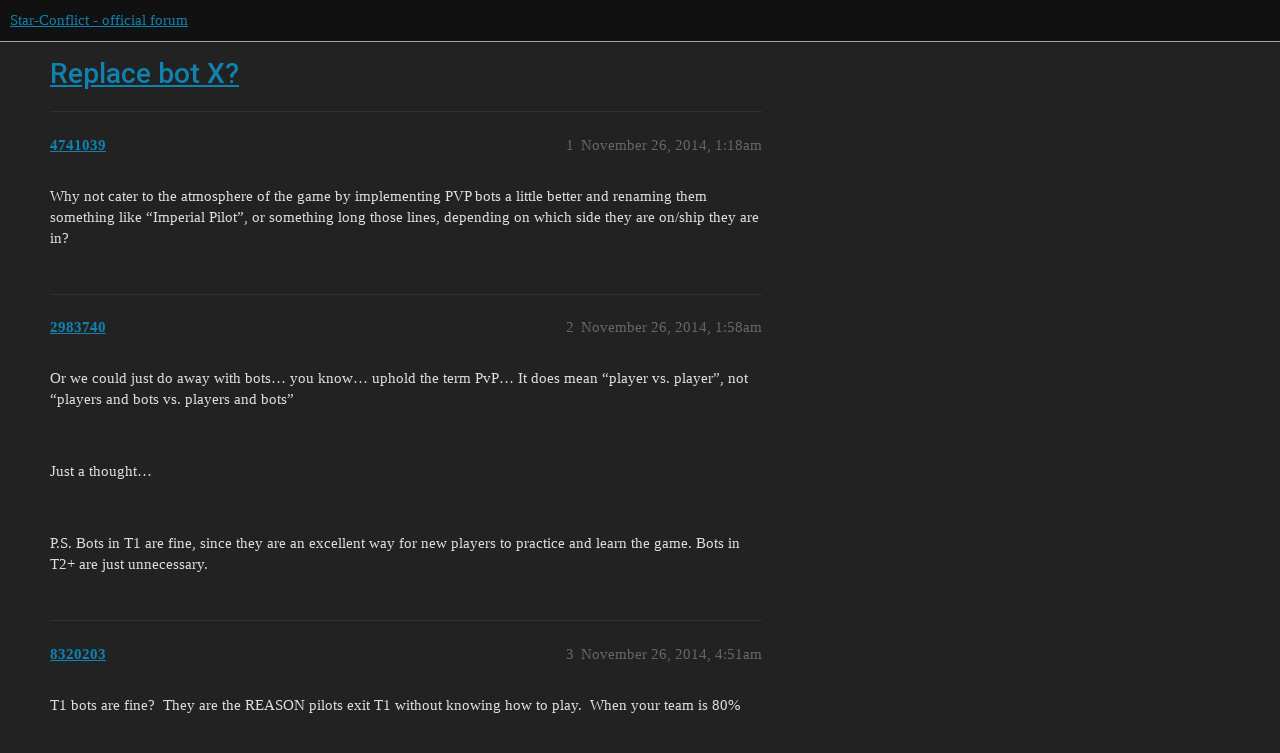

--- FILE ---
content_type: text/html; charset=utf-8
request_url: https://forum.star-conflict.com/t/replace-bot-x/8578
body_size: 7936
content:
<!DOCTYPE html>
<html lang="en">
  <head>
    <meta charset="utf-8">
    <title>Replace bot X? - Star-Conflict - official forum</title>
    <meta name="description" content="Why not cater to the atmosphere of the game by implementing PVP bots a little better and renaming them something like “Imperial Pilot”, or something long those lines, depending on which side they are on/ship they are in? &amp;hellip;">
    <meta name="generator" content="Discourse 3.1.5 - https://github.com/discourse/discourse version 3.1.5">
<link rel="icon" type="image/png" href="https://i-com-starconflict.cdn.gaijin.net/optimized/2X/5/5b773aa1d515d754a09a6cf0c7a8f9e0e49a653e_2_32x32.png">
<link rel="apple-touch-icon" type="image/png" href="https://i-com-starconflict.cdn.gaijin.net/optimized/2X/8/8567180bfb8438e5d3c25122e626d910f88786b2_2_180x180.png">
<meta name="theme-color" media="(prefers-color-scheme: light)" content="#111111">
<meta name="theme-color" media="(prefers-color-scheme: dark)" content="#111111">

<meta name="viewport" content="width=device-width, initial-scale=1.0, minimum-scale=1.0, user-scalable=yes, viewport-fit=cover">
<link rel="canonical" href="https://forum.star-conflict.com/t/replace-bot-x/8578" />

<link rel="search" type="application/opensearchdescription+xml" href="https://forum.star-conflict.com/opensearch.xml" title="Star-Conflict - official forum Search">

    <link href="/stylesheets/color_definitions_dark_1_2_c64a9b888916610f9a52fb2f19a0b7dbb66cdf56.css?__ws=forum.star-conflict.com" media="all" rel="stylesheet" class="light-scheme"/><link href="/stylesheets/color_definitions_dark_1_2_c64a9b888916610f9a52fb2f19a0b7dbb66cdf56.css?__ws=forum.star-conflict.com" media="(prefers-color-scheme: dark)" rel="stylesheet" class="dark-scheme"/>

  <link href="/stylesheets/desktop_46f75bce629cebfb8a82956a25cd9d5bd818f50a.css?__ws=forum.star-conflict.com" media="all" rel="stylesheet" data-target="desktop"  />



  <link href="/stylesheets/discourse-details_46f75bce629cebfb8a82956a25cd9d5bd818f50a.css?__ws=forum.star-conflict.com" media="all" rel="stylesheet" data-target="discourse-details"  />
  <link href="/stylesheets/discourse-lazy-videos_46f75bce629cebfb8a82956a25cd9d5bd818f50a.css?__ws=forum.star-conflict.com" media="all" rel="stylesheet" data-target="discourse-lazy-videos"  />
  <link href="/stylesheets/discourse-local-dates_46f75bce629cebfb8a82956a25cd9d5bd818f50a.css?__ws=forum.star-conflict.com" media="all" rel="stylesheet" data-target="discourse-local-dates"  />
  <link href="/stylesheets/discourse-narrative-bot_46f75bce629cebfb8a82956a25cd9d5bd818f50a.css?__ws=forum.star-conflict.com" media="all" rel="stylesheet" data-target="discourse-narrative-bot"  />
  <link href="/stylesheets/discourse-nationalflags_46f75bce629cebfb8a82956a25cd9d5bd818f50a.css?__ws=forum.star-conflict.com" media="all" rel="stylesheet" data-target="discourse-nationalflags"  />
  <link href="/stylesheets/discourse-presence_46f75bce629cebfb8a82956a25cd9d5bd818f50a.css?__ws=forum.star-conflict.com" media="all" rel="stylesheet" data-target="discourse-presence"  />
  <link href="/stylesheets/discourse-solved_46f75bce629cebfb8a82956a25cd9d5bd818f50a.css?__ws=forum.star-conflict.com" media="all" rel="stylesheet" data-target="discourse-solved"  />
  <link href="/stylesheets/external-formatting-toolbar_46f75bce629cebfb8a82956a25cd9d5bd818f50a.css?__ws=forum.star-conflict.com" media="all" rel="stylesheet" data-target="external-formatting-toolbar"  />
  <link href="/stylesheets/ng-custom-features_46f75bce629cebfb8a82956a25cd9d5bd818f50a.css?__ws=forum.star-conflict.com" media="all" rel="stylesheet" data-target="ng-custom-features"  />
  <link href="/stylesheets/ng-frontend_46f75bce629cebfb8a82956a25cd9d5bd818f50a.css?__ws=forum.star-conflict.com" media="all" rel="stylesheet" data-target="ng-frontend"  />
  <link href="/stylesheets/ng-important-messages_46f75bce629cebfb8a82956a25cd9d5bd818f50a.css?__ws=forum.star-conflict.com" media="all" rel="stylesheet" data-target="ng-important-messages"  />
  <link href="/stylesheets/ng-login_46f75bce629cebfb8a82956a25cd9d5bd818f50a.css?__ws=forum.star-conflict.com" media="all" rel="stylesheet" data-target="ng-login"  />
  <link href="/stylesheets/poll_46f75bce629cebfb8a82956a25cd9d5bd818f50a.css?__ws=forum.star-conflict.com" media="all" rel="stylesheet" data-target="poll"  />
  <link href="/stylesheets/poll_desktop_46f75bce629cebfb8a82956a25cd9d5bd818f50a.css?__ws=forum.star-conflict.com" media="all" rel="stylesheet" data-target="poll_desktop"  />

  <link href="/stylesheets/desktop_theme_2_2fe3f3180de7039ee758156e36cefb88cfc0f405.css?__ws=forum.star-conflict.com" media="all" rel="stylesheet" data-target="desktop_theme" data-theme-id="2" data-theme-name="sc theme"/>

    
    
        <link rel="alternate nofollow" type="application/rss+xml" title="RSS feed of &#39;Replace bot X?&#39;" href="https://forum.star-conflict.com/t/replace-bot-x/8578.rss" />
    <meta property="og:site_name" content="Star-Conflict - official forum" />
<meta property="og:type" content="website" />
<meta name="twitter:card" content="summary" />
<meta name="twitter:image" content="https://i-com-starconflict.cdn.gaijin.net/original/2X/0/083d5907f542cfc7f73622ae9a832ce6fc26eb28.png" />
<meta property="og:image" content="https://i-com-starconflict.cdn.gaijin.net/original/2X/0/083d5907f542cfc7f73622ae9a832ce6fc26eb28.png" />
<meta property="og:url" content="https://forum.star-conflict.com/t/replace-bot-x/8578" />
<meta name="twitter:url" content="https://forum.star-conflict.com/t/replace-bot-x/8578" />
<meta property="og:title" content="Replace bot X?" />
<meta name="twitter:title" content="Replace bot X?" />
<meta property="og:description" content="Why not cater to the atmosphere of the game by implementing PVP bots a little better and renaming them something like “Imperial Pilot”, or something long those lines, depending on which side they are on/ship they are in?" />
<meta name="twitter:description" content="Why not cater to the atmosphere of the game by implementing PVP bots a little better and renaming them something like “Imperial Pilot”, or something long those lines, depending on which side they are on/ship they are in?" />
<meta property="article:published_time" content="2014-11-26T01:18:31+00:00" />
<meta property="og:ignore_canonical" content="true" />

        <link rel="next" href="/t/replace-bot-x/8578?page=2">

    
  </head>
  <body class="crawler ">
    
    <header>
  <a href="/">
    Star-Conflict - official forum
  </a>
</header>

    <div id="main-outlet" class="wrap" role="main">
        <div id="topic-title">
    <h1>
      <a href="/t/replace-bot-x/8578">Replace bot X?</a>
    </h1>


  </div>

  

    <div itemscope itemtype='http://schema.org/DiscussionForumPosting'>
      <meta itemprop='headline' content='Replace bot X?'>
        <meta itemprop='articleSection' content='Uncategorized'>
      <meta itemprop='keywords' content=''>
      <div itemprop='publisher' itemscope itemtype="http://schema.org/Organization">
        <meta itemprop='name' content='Star-Conflict - official forum'>
          <div itemprop='logo' itemscope itemtype="http://schema.org/ImageObject">
            <meta itemprop='url' content='https://i-com-starconflict.cdn.gaijin.net/original/2X/1/11a02352e5402bcb3b5c1e69d622da2c52fd7f73.png'>
          </div>
      </div>

          <div id='post_1'  class='topic-body crawler-post'>
            <div class='crawler-post-meta'>
              <span class="creator" itemprop="author" itemscope itemtype="http://schema.org/Person">
                <a itemprop="url" href='https://forum.star-conflict.com/u/4741039'><span itemprop='name'>4741039</span></a>
                
              </span>

              <link itemprop="mainEntityOfPage" href="https://forum.star-conflict.com/t/replace-bot-x/8578">


              <span class="crawler-post-infos">
                  <time itemprop='datePublished' datetime='2014-11-26T01:18:31Z' class='post-time'>
                    November 26, 2014,  1:18am
                  </time>
                  <meta itemprop='dateModified' content='2014-11-26T01:18:31Z'>
              <span itemprop='position'>1</span>
              </span>
            </div>
            <div class='post' itemprop='articleBody'>
              <p>Why not cater to the atmosphere of the game by implementing PVP bots a little better and renaming them something like “Imperial Pilot”, or something long those lines, depending on which side they are on/ship they are in?</p>
            </div>

            <div itemprop="interactionStatistic" itemscope itemtype="http://schema.org/InteractionCounter">
              <meta itemprop="interactionType" content="http://schema.org/LikeAction"/>
              <meta itemprop="userInteractionCount" content="0" />
              <span class='post-likes'></span>
            </div>

            <div itemprop="interactionStatistic" itemscope itemtype="http://schema.org/InteractionCounter">
                <meta itemprop="interactionType" content="http://schema.org/CommentAction"/>
                <meta itemprop="userInteractionCount" content="0" />
              </div>

          </div>
          <div id='post_2' itemprop='comment' itemscope itemtype='http://schema.org/Comment' class='topic-body crawler-post'>
            <div class='crawler-post-meta'>
              <span class="creator" itemprop="author" itemscope itemtype="http://schema.org/Person">
                <a itemprop="url" href='https://forum.star-conflict.com/u/2983740'><span itemprop='name'>2983740</span></a>
                
              </span>

              <link itemprop="mainEntityOfPage" href="https://forum.star-conflict.com/t/replace-bot-x/8578">


              <span class="crawler-post-infos">
                  <time itemprop='datePublished' datetime='2014-11-26T01:58:27Z' class='post-time'>
                    November 26, 2014,  1:58am
                  </time>
                  <meta itemprop='dateModified' content='2014-11-26T01:58:27Z'>
              <span itemprop='position'>2</span>
              </span>
            </div>
            <div class='post' itemprop='text'>
              <p>Or we could just do away with bots… you know… uphold the term PvP… It does mean “player vs. player”, not “players and bots vs. players and bots”</p>
<p> </p>
<p>Just a thought…</p>
<p> </p>
<p>P.S. Bots in T1 are fine, since they are an excellent way for new players to practice and learn the game. Bots in T2+ are just unnecessary. </p>
            </div>

            <div itemprop="interactionStatistic" itemscope itemtype="http://schema.org/InteractionCounter">
              <meta itemprop="interactionType" content="http://schema.org/LikeAction"/>
              <meta itemprop="userInteractionCount" content="0" />
              <span class='post-likes'></span>
            </div>

            <div itemprop="interactionStatistic" itemscope itemtype="http://schema.org/InteractionCounter">
                <meta itemprop="interactionType" content="http://schema.org/CommentAction"/>
                <meta itemprop="userInteractionCount" content="0" />
              </div>

          </div>
          <div id='post_3' itemprop='comment' itemscope itemtype='http://schema.org/Comment' class='topic-body crawler-post'>
            <div class='crawler-post-meta'>
              <span class="creator" itemprop="author" itemscope itemtype="http://schema.org/Person">
                <a itemprop="url" href='https://forum.star-conflict.com/u/8320203'><span itemprop='name'>8320203</span></a>
                
              </span>

              <link itemprop="mainEntityOfPage" href="https://forum.star-conflict.com/t/replace-bot-x/8578">


              <span class="crawler-post-infos">
                  <time itemprop='datePublished' datetime='2014-11-26T04:51:51Z' class='post-time'>
                    November 26, 2014,  4:51am
                  </time>
                  <meta itemprop='dateModified' content='2014-11-26T04:51:51Z'>
              <span itemprop='position'>3</span>
              </span>
            </div>
            <div class='post' itemprop='text'>
              <p>T1 bots are fine?  They are the REASON pilots exit T1 without knowing how to play.  When your team is 80% bots, it’s kinda hard to tell what you’re supposed to be doing…especially since T1 bots are REALLY REALLY REALLY bad.  Not just bad.  But like “stop moving so they can just die” bad.</p>
            </div>

            <div itemprop="interactionStatistic" itemscope itemtype="http://schema.org/InteractionCounter">
              <meta itemprop="interactionType" content="http://schema.org/LikeAction"/>
              <meta itemprop="userInteractionCount" content="0" />
              <span class='post-likes'></span>
            </div>

            <div itemprop="interactionStatistic" itemscope itemtype="http://schema.org/InteractionCounter">
                <meta itemprop="interactionType" content="http://schema.org/CommentAction"/>
                <meta itemprop="userInteractionCount" content="0" />
              </div>

          </div>
          <div id='post_4' itemprop='comment' itemscope itemtype='http://schema.org/Comment' class='topic-body crawler-post'>
            <div class='crawler-post-meta'>
              <span class="creator" itemprop="author" itemscope itemtype="http://schema.org/Person">
                <a itemprop="url" href='https://forum.star-conflict.com/u/5158176'><span itemprop='name'>5158176</span></a>
                
              </span>

              <link itemprop="mainEntityOfPage" href="https://forum.star-conflict.com/t/replace-bot-x/8578">


              <span class="crawler-post-infos">
                  <time itemprop='datePublished' datetime='2014-11-26T08:47:29Z' class='post-time'>
                    November 26, 2014,  8:47am
                  </time>
                  <meta itemprop='dateModified' content='2014-11-26T08:47:29Z'>
              <span itemprop='position'>4</span>
              </span>
            </div>
            <div class='post' itemprop='text'>
              <p>Bots in lower levels keep new guys from learning the basics of teamwork. They do nothing but fight against bots and with bots for t1 and t2 so by the time they reach t3 they still have no concept of tactics and team interactions. Basically bots have stagnated the skill development of the game.</p>
            </div>

            <div itemprop="interactionStatistic" itemscope itemtype="http://schema.org/InteractionCounter">
              <meta itemprop="interactionType" content="http://schema.org/LikeAction"/>
              <meta itemprop="userInteractionCount" content="0" />
              <span class='post-likes'></span>
            </div>

            <div itemprop="interactionStatistic" itemscope itemtype="http://schema.org/InteractionCounter">
                <meta itemprop="interactionType" content="http://schema.org/CommentAction"/>
                <meta itemprop="userInteractionCount" content="0" />
              </div>

          </div>
          <div id='post_5' itemprop='comment' itemscope itemtype='http://schema.org/Comment' class='topic-body crawler-post'>
            <div class='crawler-post-meta'>
              <span class="creator" itemprop="author" itemscope itemtype="http://schema.org/Person">
                <a itemprop="url" href='https://forum.star-conflict.com/u/3402178'><span itemprop='name'>3402178</span></a>
                
              </span>

              <link itemprop="mainEntityOfPage" href="https://forum.star-conflict.com/t/replace-bot-x/8578">


              <span class="crawler-post-infos">
                  <time itemprop='datePublished' datetime='2014-11-26T09:38:29Z' class='post-time'>
                    November 26, 2014,  9:38am
                  </time>
                  <meta itemprop='dateModified' content='2014-11-26T09:38:29Z'>
              <span itemprop='position'>5</span>
              </span>
            </div>
            <div class='post' itemprop='text'>
              <p>No, the change in progression mechanics and punishing of squads did that.</p>
            </div>

            <div itemprop="interactionStatistic" itemscope itemtype="http://schema.org/InteractionCounter">
              <meta itemprop="interactionType" content="http://schema.org/LikeAction"/>
              <meta itemprop="userInteractionCount" content="0" />
              <span class='post-likes'></span>
            </div>

            <div itemprop="interactionStatistic" itemscope itemtype="http://schema.org/InteractionCounter">
                <meta itemprop="interactionType" content="http://schema.org/CommentAction"/>
                <meta itemprop="userInteractionCount" content="0" />
              </div>

          </div>
          <div id='post_6' itemprop='comment' itemscope itemtype='http://schema.org/Comment' class='topic-body crawler-post'>
            <div class='crawler-post-meta'>
              <span class="creator" itemprop="author" itemscope itemtype="http://schema.org/Person">
                <a itemprop="url" href='https://forum.star-conflict.com/u/6864012'><span itemprop='name'>6864012</span></a>
                
              </span>

              <link itemprop="mainEntityOfPage" href="https://forum.star-conflict.com/t/replace-bot-x/8578">


              <span class="crawler-post-infos">
                  <time itemprop='datePublished' datetime='2014-11-26T10:27:14Z' class='post-time'>
                    November 26, 2014, 10:27am
                  </time>
                  <meta itemprop='dateModified' content='2014-11-26T10:27:14Z'>
              <span itemprop='position'>6</span>
              </span>
            </div>
            <div class='post' itemprop='text'>
              <p>Bots in T1 are needed, because most people don’t play T1 anyway, and a certain range of players are denied into T1 games.</p>
            </div>

            <div itemprop="interactionStatistic" itemscope itemtype="http://schema.org/InteractionCounter">
              <meta itemprop="interactionType" content="http://schema.org/LikeAction"/>
              <meta itemprop="userInteractionCount" content="0" />
              <span class='post-likes'></span>
            </div>

            <div itemprop="interactionStatistic" itemscope itemtype="http://schema.org/InteractionCounter">
                <meta itemprop="interactionType" content="http://schema.org/CommentAction"/>
                <meta itemprop="userInteractionCount" content="0" />
              </div>

          </div>
          <div id='post_7' itemprop='comment' itemscope itemtype='http://schema.org/Comment' class='topic-body crawler-post'>
            <div class='crawler-post-meta'>
              <span class="creator" itemprop="author" itemscope itemtype="http://schema.org/Person">
                <a itemprop="url" href='https://forum.star-conflict.com/u/15165684'><span itemprop='name'>15165684</span></a>
                
              </span>

              <link itemprop="mainEntityOfPage" href="https://forum.star-conflict.com/t/replace-bot-x/8578">


              <span class="crawler-post-infos">
                  <time itemprop='datePublished' datetime='2014-11-26T15:40:47Z' class='post-time'>
                    November 26, 2014,  3:40pm
                  </time>
                  <meta itemprop='dateModified' content='2014-11-26T15:40:47Z'>
              <span itemprop='position'>7</span>
              </span>
            </div>
            <div class='post' itemprop='text'>
              <blockquote>
<p>Bots in T1 are needed, because most people don’t play T1 anyway, and a certain range of players are denied into T1 games.</p>
</blockquote>
<p>T2 also veterans should not be playing there either.</p>
<p> </p>
<p>Then of course the low player base…</p>
            </div>

            <div itemprop="interactionStatistic" itemscope itemtype="http://schema.org/InteractionCounter">
              <meta itemprop="interactionType" content="http://schema.org/LikeAction"/>
              <meta itemprop="userInteractionCount" content="0" />
              <span class='post-likes'></span>
            </div>

            <div itemprop="interactionStatistic" itemscope itemtype="http://schema.org/InteractionCounter">
                <meta itemprop="interactionType" content="http://schema.org/CommentAction"/>
                <meta itemprop="userInteractionCount" content="0" />
              </div>

          </div>
          <div id='post_8' itemprop='comment' itemscope itemtype='http://schema.org/Comment' class='topic-body crawler-post'>
            <div class='crawler-post-meta'>
              <span class="creator" itemprop="author" itemscope itemtype="http://schema.org/Person">
                <a itemprop="url" href='https://forum.star-conflict.com/u/6864012'><span itemprop='name'>6864012</span></a>
                
              </span>

              <link itemprop="mainEntityOfPage" href="https://forum.star-conflict.com/t/replace-bot-x/8578">


              <span class="crawler-post-infos">
                  <time itemprop='datePublished' datetime='2014-11-26T16:05:23Z' class='post-time'>
                    November 26, 2014,  4:05pm
                  </time>
                  <meta itemprop='dateModified' content='2014-11-26T16:05:23Z'>
              <span itemprop='position'>8</span>
              </span>
            </div>
            <div class='post' itemprop='text'>
              <blockquote>
<p>T2 also veterans should not be playing there either.</p>
<p> </p>
<p>Then of course the low player base…</p>
</blockquote>
<p>T2 is ok, most ships are not energy stable and you don’t have most of the good stuff for balancing ships.</p>
<p> </p>
<p>I went to tier 2 last weekend to play a bit with my newly bought razor, and I find myself as another player, doing good, but not rofl pwning people.</p>
<p> </p>
<p>Also big and instant games. Hell yes.</p>
<p> </p>
<p>PS: also, I don’t get angry because some guy in my team sucks. It is expected, they are newb1es.</p>
            </div>

            <div itemprop="interactionStatistic" itemscope itemtype="http://schema.org/InteractionCounter">
              <meta itemprop="interactionType" content="http://schema.org/LikeAction"/>
              <meta itemprop="userInteractionCount" content="0" />
              <span class='post-likes'></span>
            </div>

            <div itemprop="interactionStatistic" itemscope itemtype="http://schema.org/InteractionCounter">
                <meta itemprop="interactionType" content="http://schema.org/CommentAction"/>
                <meta itemprop="userInteractionCount" content="0" />
              </div>

          </div>
          <div id='post_9' itemprop='comment' itemscope itemtype='http://schema.org/Comment' class='topic-body crawler-post'>
            <div class='crawler-post-meta'>
              <span class="creator" itemprop="author" itemscope itemtype="http://schema.org/Person">
                <a itemprop="url" href='https://forum.star-conflict.com/u/8842968'><span itemprop='name'>8842968</span></a>
                
              </span>

              <link itemprop="mainEntityOfPage" href="https://forum.star-conflict.com/t/replace-bot-x/8578">


              <span class="crawler-post-infos">
                  <time itemprop='datePublished' datetime='2014-11-26T16:06:25Z' class='post-time'>
                    November 26, 2014,  4:06pm
                  </time>
                  <meta itemprop='dateModified' content='2014-11-26T16:06:25Z'>
              <span itemprop='position'>9</span>
              </span>
            </div>
            <div class='post' itemprop='text'>
              <p>T2 is fun with Doomsdays!</p>
<p> </p>
<p>Then again any tier is fun with them…</p>
            </div>

            <div itemprop="interactionStatistic" itemscope itemtype="http://schema.org/InteractionCounter">
              <meta itemprop="interactionType" content="http://schema.org/LikeAction"/>
              <meta itemprop="userInteractionCount" content="0" />
              <span class='post-likes'></span>
            </div>

            <div itemprop="interactionStatistic" itemscope itemtype="http://schema.org/InteractionCounter">
                <meta itemprop="interactionType" content="http://schema.org/CommentAction"/>
                <meta itemprop="userInteractionCount" content="0" />
              </div>

          </div>
          <div id='post_10' itemprop='comment' itemscope itemtype='http://schema.org/Comment' class='topic-body crawler-post'>
            <div class='crawler-post-meta'>
              <span class="creator" itemprop="author" itemscope itemtype="http://schema.org/Person">
                <a itemprop="url" href='https://forum.star-conflict.com/u/7521768'><span itemprop='name'>7521768</span></a>
                
              </span>

              <link itemprop="mainEntityOfPage" href="https://forum.star-conflict.com/t/replace-bot-x/8578">


              <span class="crawler-post-infos">
                  <time itemprop='datePublished' datetime='2014-11-26T16:12:39Z' class='post-time'>
                    November 26, 2014,  4:12pm
                  </time>
                  <meta itemprop='dateModified' content='2014-11-26T16:12:39Z'>
              <span itemprop='position'>10</span>
              </span>
            </div>
            <div class='post' itemprop='text'>
              <blockquote>
<p>T2 also veterans should not be playing there either.</p>
<p> </p>
<p> </p>
</blockquote>
<p> The current mechanics of the Pilot Skill rating have forced a good many of those so called 'Veterans" out of T2.</p>
<p> </p>
<p>  Even though you may not give a RAT’s BEHIND about the SKILL number you find that even being in the top 3 of every match with the highest effecency points you are constantly dropping points.   </p>
<p> </p>
<p>Not sure if it has been published but there seems to be a set number\level for each TIER.   </p>
<p> </p>
<p>Oh though when all the other tiers are real small… you can still go in there and play… but to remain there…NOT ANYMORE !</p>
<p> </p>
<p>  Also that set number\level for each tier may be working the OTHER way hence the reason that some ppl are playing in the HIGHER tiers than they really should be…  Keeping a artifically high score ?   I call it</p>
<p>“Keeping up with the Jones”  </p>
            </div>

            <div itemprop="interactionStatistic" itemscope itemtype="http://schema.org/InteractionCounter">
              <meta itemprop="interactionType" content="http://schema.org/LikeAction"/>
              <meta itemprop="userInteractionCount" content="0" />
              <span class='post-likes'></span>
            </div>

            <div itemprop="interactionStatistic" itemscope itemtype="http://schema.org/InteractionCounter">
                <meta itemprop="interactionType" content="http://schema.org/CommentAction"/>
                <meta itemprop="userInteractionCount" content="0" />
              </div>

          </div>
          <div id='post_11' itemprop='comment' itemscope itemtype='http://schema.org/Comment' class='topic-body crawler-post'>
            <div class='crawler-post-meta'>
              <span class="creator" itemprop="author" itemscope itemtype="http://schema.org/Person">
                <a itemprop="url" href='https://forum.star-conflict.com/u/1031121'><span itemprop='name'>1031121</span></a>
                
              </span>

              <link itemprop="mainEntityOfPage" href="https://forum.star-conflict.com/t/replace-bot-x/8578">


              <span class="crawler-post-infos">
                  <time itemprop='datePublished' datetime='2014-11-26T18:35:29Z' class='post-time'>
                    November 26, 2014,  6:35pm
                  </time>
                  <meta itemprop='dateModified' content='2014-11-26T18:35:29Z'>
              <span itemprop='position'>11</span>
              </span>
            </div>
            <div class='post' itemprop='text'>
              <blockquote>
<p> The current mechanics of the Pilot Skill rating have forced a good many of those so called 'Veterans" out of T2.</p>
<p> </p>
<p>  Even though you may not give a RAT’s BEHIND about the SKILL number you find that even being in the top 3 of every match with the highest effecency points you are constantly dropping points.   </p>
<p> </p>
<p>Not sure if it has been published but there seems to be a set number\level for each TIER.   </p>
<p> </p>
<p>Oh though when all the other tiers are real small… you can still go in there and play… but to remain there…NOT ANYMORE !</p>
<p> </p>
<p>  Also that set number\level for each tier may be working the OTHER way hence the reason that some ppl are playing in the HIGHER tiers than they really should be…  Keeping a artifically high score ?   I call it</p>
<p>“Keeping up with the Jones”  </p>
</blockquote>
<p> </p>
<p>Yeah, i noticed that in the last few days as i’m trying to “elite” my T2 ships; my score has been dropping even though my skills at the game are improving. I was wondering how players could get 8000+ ratings while i was struggling to keep it at 3000… Well, the reason is obvious now. </p>
            </div>

            <div itemprop="interactionStatistic" itemscope itemtype="http://schema.org/InteractionCounter">
              <meta itemprop="interactionType" content="http://schema.org/LikeAction"/>
              <meta itemprop="userInteractionCount" content="0" />
              <span class='post-likes'></span>
            </div>

            <div itemprop="interactionStatistic" itemscope itemtype="http://schema.org/InteractionCounter">
                <meta itemprop="interactionType" content="http://schema.org/CommentAction"/>
                <meta itemprop="userInteractionCount" content="0" />
              </div>

          </div>
          <div id='post_12' itemprop='comment' itemscope itemtype='http://schema.org/Comment' class='topic-body crawler-post'>
            <div class='crawler-post-meta'>
              <span class="creator" itemprop="author" itemscope itemtype="http://schema.org/Person">
                <a itemprop="url" href='https://forum.star-conflict.com/u/3402178'><span itemprop='name'>3402178</span></a>
                
              </span>

              <link itemprop="mainEntityOfPage" href="https://forum.star-conflict.com/t/replace-bot-x/8578">


              <span class="crawler-post-infos">
                  <time itemprop='datePublished' datetime='2014-11-26T19:35:16Z' class='post-time'>
                    November 26, 2014,  7:35pm
                  </time>
                  <meta itemprop='dateModified' content='2014-11-26T19:35:16Z'>
              <span itemprop='position'>12</span>
              </span>
            </div>
            <div class='post' itemprop='text'>
              <p>I stopped caring about skill rating altogether now that people have to jump through hoops to see it. But from what I understand it no longer measures skill anyway.</p>
            </div>

            <div itemprop="interactionStatistic" itemscope itemtype="http://schema.org/InteractionCounter">
              <meta itemprop="interactionType" content="http://schema.org/LikeAction"/>
              <meta itemprop="userInteractionCount" content="0" />
              <span class='post-likes'></span>
            </div>

            <div itemprop="interactionStatistic" itemscope itemtype="http://schema.org/InteractionCounter">
                <meta itemprop="interactionType" content="http://schema.org/CommentAction"/>
                <meta itemprop="userInteractionCount" content="0" />
              </div>

          </div>
          <div id='post_13' itemprop='comment' itemscope itemtype='http://schema.org/Comment' class='topic-body crawler-post'>
            <div class='crawler-post-meta'>
              <span class="creator" itemprop="author" itemscope itemtype="http://schema.org/Person">
                <a itemprop="url" href='https://forum.star-conflict.com/u/13255646'><span itemprop='name'>13255646</span></a>
                
              </span>

              <link itemprop="mainEntityOfPage" href="https://forum.star-conflict.com/t/replace-bot-x/8578">


              <span class="crawler-post-infos">
                  <time itemprop='datePublished' datetime='2014-11-26T20:04:47Z' class='post-time'>
                    November 26, 2014,  8:04pm
                  </time>
                  <meta itemprop='dateModified' content='2014-11-26T20:04:47Z'>
              <span itemprop='position'>13</span>
              </span>
            </div>
            <div class='post' itemprop='text'>
              <blockquote>
<p>But from what I understand it no longer measures skill anyway.</p>
</blockquote>
<p> </p>
<p>It never used to. It sort of does now bearing in mind what tier someone is playing</p>
            </div>

            <div itemprop="interactionStatistic" itemscope itemtype="http://schema.org/InteractionCounter">
              <meta itemprop="interactionType" content="http://schema.org/LikeAction"/>
              <meta itemprop="userInteractionCount" content="0" />
              <span class='post-likes'></span>
            </div>

            <div itemprop="interactionStatistic" itemscope itemtype="http://schema.org/InteractionCounter">
                <meta itemprop="interactionType" content="http://schema.org/CommentAction"/>
                <meta itemprop="userInteractionCount" content="0" />
              </div>

          </div>
          <div id='post_14' itemprop='comment' itemscope itemtype='http://schema.org/Comment' class='topic-body crawler-post'>
            <div class='crawler-post-meta'>
              <span class="creator" itemprop="author" itemscope itemtype="http://schema.org/Person">
                <a itemprop="url" href='https://forum.star-conflict.com/u/1850009'><span itemprop='name'>1850009</span></a>
                
              </span>

              <link itemprop="mainEntityOfPage" href="https://forum.star-conflict.com/t/replace-bot-x/8578">


              <span class="crawler-post-infos">
                  <time itemprop='datePublished' datetime='2014-11-26T20:45:04Z' class='post-time'>
                    November 26, 2014,  8:45pm
                  </time>
                  <meta itemprop='dateModified' content='2014-11-26T20:45:04Z'>
              <span itemprop='position'>14</span>
              </span>
            </div>
            <div class='post' itemprop='text'>
              <p>I have to weigh in on this, The problem with having bots is complex. These are based on my observations and should be taken with a grain of salt</p>
<p> </p>
<p>Pros:</p>
<ul>
<li>Fills small games and adds population</li>
<li>Adds a bit of a challenge </li>
<li>Makes games a bit more interesting</li>
<li>Allows you to see how badly a human player is compared to a bot</li>
</ul>
<p>Cons</p>
<ul>
<li>Destroys the PVP meta</li>
<li>Most people dispise bots in general</li>
<li>Some bots are extreemely good against even good players because of the way they are programmed. (E.G ECMS and Snipers) </li>
<li>Bots are not smart to the specific game mode and can ruin some outcomes</li>
</ul>
<p>Ah crap, we are even at the pros and cons. so there is good and bad. remember bots are only in T1 and T2. I don’t think there are in T3 and higher. (Correct me if I am wrong here) </p>
            </div>

            <div itemprop="interactionStatistic" itemscope itemtype="http://schema.org/InteractionCounter">
              <meta itemprop="interactionType" content="http://schema.org/LikeAction"/>
              <meta itemprop="userInteractionCount" content="0" />
              <span class='post-likes'></span>
            </div>

            <div itemprop="interactionStatistic" itemscope itemtype="http://schema.org/InteractionCounter">
                <meta itemprop="interactionType" content="http://schema.org/CommentAction"/>
                <meta itemprop="userInteractionCount" content="0" />
              </div>

          </div>
          <div id='post_15' itemprop='comment' itemscope itemtype='http://schema.org/Comment' class='topic-body crawler-post'>
            <div class='crawler-post-meta'>
              <span class="creator" itemprop="author" itemscope itemtype="http://schema.org/Person">
                <a itemprop="url" href='https://forum.star-conflict.com/u/7521768'><span itemprop='name'>7521768</span></a>
                
              </span>

              <link itemprop="mainEntityOfPage" href="https://forum.star-conflict.com/t/replace-bot-x/8578">


              <span class="crawler-post-infos">
                  <time itemprop='datePublished' datetime='2014-11-26T23:58:10Z' class='post-time'>
                    November 26, 2014, 11:58pm
                  </time>
                  <meta itemprop='dateModified' content='2014-11-26T23:58:10Z'>
              <span itemprop='position'>15</span>
              </span>
            </div>
            <div class='post' itemprop='text'>
              <blockquote>
<p>Ah crap, we are even at the pros and cons. so there is good and bad. remember bots are only in T1 and T2. I don’t think there are in T3 and higher. (Correct me if I am wrong here) </p>
</blockquote>
<p> </p>
<p>Umm Ummm maybe when an BOT ECM stuns the heck out of you and the frigging BOT Gunship knocks into that little timeout corner…in T3 you would KNOW.  :00555:</p>
            </div>

            <div itemprop="interactionStatistic" itemscope itemtype="http://schema.org/InteractionCounter">
              <meta itemprop="interactionType" content="http://schema.org/LikeAction"/>
              <meta itemprop="userInteractionCount" content="0" />
              <span class='post-likes'></span>
            </div>

            <div itemprop="interactionStatistic" itemscope itemtype="http://schema.org/InteractionCounter">
                <meta itemprop="interactionType" content="http://schema.org/CommentAction"/>
                <meta itemprop="userInteractionCount" content="0" />
              </div>

          </div>
          <div id='post_16' itemprop='comment' itemscope itemtype='http://schema.org/Comment' class='topic-body crawler-post'>
            <div class='crawler-post-meta'>
              <span class="creator" itemprop="author" itemscope itemtype="http://schema.org/Person">
                <a itemprop="url" href='https://forum.star-conflict.com/u/22870766'><span itemprop='name'>22870766</span></a>
                
              </span>

              <link itemprop="mainEntityOfPage" href="https://forum.star-conflict.com/t/replace-bot-x/8578">


              <span class="crawler-post-infos">
                  <time itemprop='datePublished' datetime='2014-12-02T15:30:21Z' class='post-time'>
                    December 2, 2014,  3:30pm
                  </time>
                  <meta itemprop='dateModified' content='2014-12-02T15:30:21Z'>
              <span itemprop='position'>16</span>
              </span>
            </div>
            <div class='post' itemprop='text'>
              <p>To be honest, I would rather play against bots in my server region than any human outside of my server region.  </p>
<p> </p>
<p>I spend most of my year in China, and a “good” ping for me in this game hovers in the 200’s.  Flying tier 1 against mostly bots maybe isn’t as much fun as playing against people, but at least it worked.  The lag was rarely so bad that I couldn’t play an active part in game.</p>
<p> </p>
<p>Now I’m slowly grinding my way through tier 2, and there are more players, and sometimes it’s more fun.  The problem is more players + far away server = more lag.  Most games I get into are on the RA (450+ ping, with 2-20% packet loss), or EU with widely ranging pings and packets loss.  I’ve noticed some maps are always worse than others too.  Sooner or later I’m going to have to quit entirely.  I imagine tier 3 will just suck so hard core.  Time will tell, and I may just putter around tier one for a while.  </p>
<p> </p>
<p>So that’s my sad story…  All things being equal, bots shouldn’t be worth as much as a human player in terms of kill rewards.  Sometimes they are deadly, but mostly they are just in the way and provide enough distraction to make the game feel bigger.  That’s their value.  The dev’s don’t absolutely have to shuffle us off to foreign servers, if we can accept playing against bots until the player base builds up.  I for one am willing to make that trade</p>
            </div>

            <div itemprop="interactionStatistic" itemscope itemtype="http://schema.org/InteractionCounter">
              <meta itemprop="interactionType" content="http://schema.org/LikeAction"/>
              <meta itemprop="userInteractionCount" content="0" />
              <span class='post-likes'></span>
            </div>

            <div itemprop="interactionStatistic" itemscope itemtype="http://schema.org/InteractionCounter">
                <meta itemprop="interactionType" content="http://schema.org/CommentAction"/>
                <meta itemprop="userInteractionCount" content="0" />
              </div>

          </div>
          <div id='post_17' itemprop='comment' itemscope itemtype='http://schema.org/Comment' class='topic-body crawler-post'>
            <div class='crawler-post-meta'>
              <span class="creator" itemprop="author" itemscope itemtype="http://schema.org/Person">
                <a itemprop="url" href='https://forum.star-conflict.com/u/8320203'><span itemprop='name'>8320203</span></a>
                
              </span>

              <link itemprop="mainEntityOfPage" href="https://forum.star-conflict.com/t/replace-bot-x/8578">


              <span class="crawler-post-infos">
                  <time itemprop='datePublished' datetime='2014-12-02T17:12:07Z' class='post-time'>
                    December 2, 2014,  5:12pm
                  </time>
                  <meta itemprop='dateModified' content='2014-12-02T17:12:07Z'>
              <span itemprop='position'>17</span>
              </span>
            </div>
            <div class='post' itemprop='text'>
              <blockquote>
<p>Bots in T1 are needed, because most people don’t play T1 anyway, and a certain range of players are denied into T1 games.</p>
</blockquote>
<p> </p>
<p>Only if you don’t think there are enough players in T1 to make a 4 on 4 game…which would be kinda ridiculous for any game developer to think that more people are in the mid-game than intro…</p>
<p> </p>
<p>No.  All bots simply need to go.  We are actually getting enough players to have games without them now imo.  I’m tired of seeing a 6 v 6 with a bot on both teams.  Just make it 5 v 5 and be done with it.</p>
<p> </p>
<p>As for T1, when you get a 6 on 6 and it’s only 2 v 2 because 4 pilots on both teams are bots, then you start thinking “Huh, is the playerbase low?”  It’s not that T1 lacks pilots, it’s that the  <strong>matchmaker seems to think that it just needs 2 pilots on each team and it can fill the empty space with bots.  It doesn’t try to look for bigger teams in most cases.</strong></p>
            </div>

            <div itemprop="interactionStatistic" itemscope itemtype="http://schema.org/InteractionCounter">
              <meta itemprop="interactionType" content="http://schema.org/LikeAction"/>
              <meta itemprop="userInteractionCount" content="0" />
              <span class='post-likes'></span>
            </div>

            <div itemprop="interactionStatistic" itemscope itemtype="http://schema.org/InteractionCounter">
                <meta itemprop="interactionType" content="http://schema.org/CommentAction"/>
                <meta itemprop="userInteractionCount" content="0" />
              </div>

          </div>
          <div id='post_18' itemprop='comment' itemscope itemtype='http://schema.org/Comment' class='topic-body crawler-post'>
            <div class='crawler-post-meta'>
              <span class="creator" itemprop="author" itemscope itemtype="http://schema.org/Person">
                <a itemprop="url" href='https://forum.star-conflict.com/u/22870766'><span itemprop='name'>22870766</span></a>
                
              </span>

              <link itemprop="mainEntityOfPage" href="https://forum.star-conflict.com/t/replace-bot-x/8578">


              <span class="crawler-post-infos">
                  <time itemprop='datePublished' datetime='2014-12-03T03:19:01Z' class='post-time'>
                    December 3, 2014,  3:19am
                  </time>
                  <meta itemprop='dateModified' content='2014-12-03T03:19:01Z'>
              <span itemprop='position'>18</span>
              </span>
            </div>
            <div class='post' itemprop='text'>
              <blockquote>
<p>Only if you don’t think there are enough players in T1 to make a 4 on 4 game…which would be kinda ridiculous for any game developer to think that more people are in the mid-game than intro…</p>
</blockquote>
<p> </p>
<p> </p>
<p>Welcome to online games where most players aren’t at the beginning.  I’ve played a lot of MMO’s, and normally the player base is at the end, not the beginning.  From what I’ve read on forums, it seems the player base for this game is stagnating in tier 3, because tiers 4 and 5 are stuck together for PVP.  </p>
<p> </p>
<p>Maybe once I finish out my tier 2 grind I’ll feel the same way about bots.  Until then, the idea that there are enough players to support this game doesn’t ring true.  Or at least it heavily depends on region.  Over the past several weeks I could count on one hand the number of times I played in my home region, and I’d have most of my fingers left over.  Try to imagine what it would be like if 9 out of every 10 matches you were forced to play on SA or RU, and maybe you’d get an idea about what playing this game is like in China, where almost every match is hosted far far away.</p>
<p> </p>
<p>I am tired of my hulls being used for Boris and Natasha’s target practice.  I want to play against people also, but the connection is crap when the game is hosted on the other side of the planet. SC already has bots, so why not make the most of them?  Some regions can probably do away with bots entirely.  Some tiers can most likely eliminate bots also.  However, there is no blanket statement that will perfectly cover all tiers and regions.  The game should be really be closely examined.  There are times,regions and tiers where bots are a better choice than laggy unplayable matches.</p>
<p> </p>
<p>MM needs to do a better job at finding lag free matches.  People should be able to play in their home region.  Bot’s have a role to fill in gaps in the player base.  It’s not perfect, but it will be a better, more playable game if some careful thought went into when to use and not use bots.</p>
            </div>

            <div itemprop="interactionStatistic" itemscope itemtype="http://schema.org/InteractionCounter">
              <meta itemprop="interactionType" content="http://schema.org/LikeAction"/>
              <meta itemprop="userInteractionCount" content="0" />
              <span class='post-likes'></span>
            </div>

            <div itemprop="interactionStatistic" itemscope itemtype="http://schema.org/InteractionCounter">
                <meta itemprop="interactionType" content="http://schema.org/CommentAction"/>
                <meta itemprop="userInteractionCount" content="0" />
              </div>

          </div>
          <div id='post_19' itemprop='comment' itemscope itemtype='http://schema.org/Comment' class='topic-body crawler-post'>
            <div class='crawler-post-meta'>
              <span class="creator" itemprop="author" itemscope itemtype="http://schema.org/Person">
                <a itemprop="url" href='https://forum.star-conflict.com/u/8320203'><span itemprop='name'>8320203</span></a>
                
              </span>

              <link itemprop="mainEntityOfPage" href="https://forum.star-conflict.com/t/replace-bot-x/8578">


              <span class="crawler-post-infos">
                  <time itemprop='datePublished' datetime='2014-12-03T03:53:27Z' class='post-time'>
                    December 3, 2014,  3:53am
                  </time>
                  <meta itemprop='dateModified' content='2014-12-03T03:53:27Z'>
              <span itemprop='position'>19</span>
              </span>
            </div>
            <div class='post' itemprop='text'>
              <p>Your bots have names like Boris and Natasha? That’s awesome.  Didn’t know there were names like that haha</p>
            </div>

            <div itemprop="interactionStatistic" itemscope itemtype="http://schema.org/InteractionCounter">
              <meta itemprop="interactionType" content="http://schema.org/LikeAction"/>
              <meta itemprop="userInteractionCount" content="0" />
              <span class='post-likes'></span>
            </div>

            <div itemprop="interactionStatistic" itemscope itemtype="http://schema.org/InteractionCounter">
                <meta itemprop="interactionType" content="http://schema.org/CommentAction"/>
                <meta itemprop="userInteractionCount" content="0" />
              </div>

          </div>
          <div id='post_20' itemprop='comment' itemscope itemtype='http://schema.org/Comment' class='topic-body crawler-post'>
            <div class='crawler-post-meta'>
              <span class="creator" itemprop="author" itemscope itemtype="http://schema.org/Person">
                <a itemprop="url" href='https://forum.star-conflict.com/u/16849841'><span itemprop='name'>16849841</span></a>
                
              </span>

              <link itemprop="mainEntityOfPage" href="https://forum.star-conflict.com/t/replace-bot-x/8578">


              <span class="crawler-post-infos">
                  <time itemprop='datePublished' datetime='2014-12-03T04:48:21Z' class='post-time'>
                    December 3, 2014,  4:48am
                  </time>
                  <meta itemprop='dateModified' content='2014-12-03T04:48:21Z'>
              <span itemprop='position'>20</span>
              </span>
            </div>
            <div class='post' itemprop='text'>
              <p>Russian stereotype names. GG engle.</p>
<p>And btw Arctic complains about 100 ping when others have at best 200 or 300.</p>
            </div>

            <div itemprop="interactionStatistic" itemscope itemtype="http://schema.org/InteractionCounter">
              <meta itemprop="interactionType" content="http://schema.org/LikeAction"/>
              <meta itemprop="userInteractionCount" content="0" />
              <span class='post-likes'></span>
            </div>

            <div itemprop="interactionStatistic" itemscope itemtype="http://schema.org/InteractionCounter">
                <meta itemprop="interactionType" content="http://schema.org/CommentAction"/>
                <meta itemprop="userInteractionCount" content="0" />
              </div>

          </div>
    </div>

    <div role='navigation' itemscope itemtype='http://schema.org/SiteNavigationElement' class="topic-body crawler-post">
        <span itemprop='name'><b><a rel="next" itemprop="url" href="/t/replace-bot-x/8578?page=2">next page →</a></b></span>
    </div>





    </div>
    <footer class="container wrap">
  <nav class='crawler-nav'>
    <ul>
      <li itemscope itemtype='http://schema.org/SiteNavigationElement'>
        <span itemprop='name'>
          <a href='/' itemprop="url">Home </a>
        </span>
      </li>
      <li itemscope itemtype='http://schema.org/SiteNavigationElement'>
        <span itemprop='name'>
          <a href='/categories' itemprop="url">Categories </a>
        </span>
      </li>
      <li itemscope itemtype='http://schema.org/SiteNavigationElement'>
        <span itemprop='name'>
          <a href='/guidelines' itemprop="url">FAQ/Guidelines </a>
        </span>
      </li>
        <li itemscope itemtype='http://schema.org/SiteNavigationElement'>
          <span itemprop='name'>
            <a href='https://legal.gaijin.net/termsofservice' itemprop="url">Terms of Service </a>
          </span>
        </li>
        <li itemscope itemtype='http://schema.org/SiteNavigationElement'>
          <span itemprop='name'>
            <a href='https://legal.gaijin.net/privacypolicy' itemprop="url">Privacy Policy </a>
          </span>
        </li>
    </ul>
  </nav>
  <p class='powered-by-link'>Powered by <a href="https://www.discourse.org">Discourse</a>, best viewed with JavaScript enabled</p>
</footer>

    
    
  </body>
  
</html>
